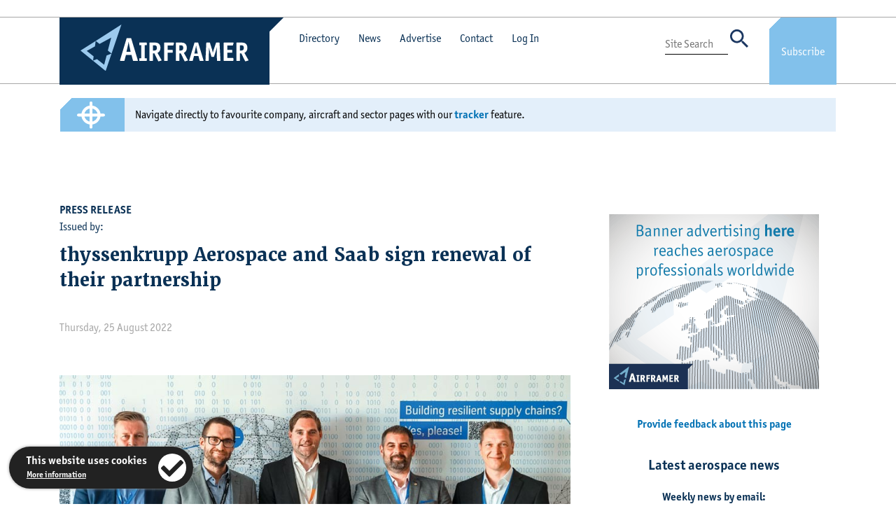

--- FILE ---
content_type: text/html; charset=utf-8
request_url: https://www.airframer.com/news_story.html?release=84785
body_size: 7306
content:

	
<!DOCTYPE HTML PUBLIC "-//W3C//DTD HTML 4.01 Transitional//EN"
"http://www.w3.org/TR/html4/loose.dtd">

<html lang="en">
    <head>

<!-- Google Tag Manager -->
<script>(function(w,d,s,l,i){w[l]=w[l]||[];w[l].push({'gtm.start':
new Date().getTime(),event:'gtm.js'});var f=d.getElementsByTagName(s)[0],
j=d.createElement(s),dl=l!='dataLayer'?'&l='+l:'';j.async=true;j.src=
'https://www.googletagmanager.com/gtm.js?id='+i+dl;f.parentNode.insertBefore(j,f);
})(window,document,'script','dataLayer','GTM-5TH5F7NC');</script>
<!-- End Google Tag Manager -->


	
<title>thyssenkrupp Aerospace and Saab sign renewal of their partnership | Airframer</title>
	<meta name="robots" content="noarchive, noai">
	<meta name="y_key" content="4489c87552afd390" />
    	<meta name="rating" content="General">
    	<meta name="VW96.objecttype" content="Magazine">
        <meta charset="utf-8" />
        <meta http-equiv="X-UA-Compatible" content="IE=edge" />
        <meta name="viewport" content="width=device-width, initial-scale=1" />
        <meta http-equiv="Content-Type" content="text/html; charset=iso-8859-1" />
        <meta name="Description" content="Company news release: thyssenkrupp Aerospace and Saab sign renewal of their partnership" />
        <meta name="Keywords" content="thyssenkrupp Aerospace and Saab sign renewal of their partnership, news, release" />
        
        <link rel="shortcut icon" href="favicon.ico" type="image/x-icon" />
        <link rel="icon" href="favicon.ico" type="image/x-icon" />
        <link rel="stylesheet" href="https://stackpath.bootstrapcdn.com/bootstrap/4.3.1/css/bootstrap.min.css" integrity="sha384-ggOyR0iXCbMQv3Xipma34MD+dH/1fQ784/j6cY/iJTQUOhcWr7x9JvoRxT2MZw1T" crossorigin="anonymous" />
        <link href="css/stylesheet.css?23:01:50" rel="stylesheet" type="text/css" />
        <link href="css/cookies.css" rel="stylesheet" type="text/css" />
        <link rel="stylesheet" type="text/css" href="slick/slick.css"/>
        <link rel="stylesheet" type="text/css" href="slick/slick-theme.css"/>
        <link rel="stylesheet" href="https://use.typekit.net/drs0cxq.css">

<script language="JavaScript" type="text/javascript">
var user;
var domain;
var suffix;
var link;
function jemail(user, domain, suffix, link){
document.write('<a href="' + 'mailto:' + user + '@' + domain + '.' + suffix + '">' + link + '<\/a>');
}
</script>

    </head>
    
    <body>

<!-- Google Tag Manager (noscript) -->
<noscript><iframe src="https://www.googletagmanager.com/ns.html?id=GTM-5TH5F7NC"
height="0" width="0" style="display:none;visibility:hidden"></iframe></noscript>
<!-- End Google Tag Manager (noscript) -->

	<!-- Cookies Code Start -->
	
	    <div class="cookietab">
            <div class="cookietext">
                <b>This website uses cookies</b><br />
                <span class="moreinfo"><a href="https://www.stanstednews.com/privacy.html">More information</a></span>
            </div>
            <div class="cookieicon iconright clickable" id="acceptCookies" alt="I accept" title="I accept">
                <i class="fa fa-check" aria-hidden="true"></i>
            </div>
	    </div>
	
    <!-- Cookies Code End -->

<!-- Google tag (gtag.js) -->
<script async src="https://www.googletagmanager.com/gtag/js?id=G-N57BLB5JBV"></script>
<script>
  window.dataLayer = window.dataLayer || [];
  function gtag(){dataLayer.push(arguments);}
  gtag('js', new Date());

  gtag('config', 'G-N57BLB5JBV');
</script>

<div class="nav-container" style="margin-top: 24px">
    <div class="container">
        <div class="row m-0 nav-desk">
            <div class="logo-wrapper"><a href="/"><img loading="lazy" src="images/icons/logo-white.svg" class="img-fluid logo" alt="Airframer" title="Airframer" /></a></div>
            
            <div class="nav-links-left">
                <div class="triangle-up-left"></div>
                <div class="nav-top">
                    <ul class="nav-links-list">
                        <li class="directory-link">
                            <span class="item-pointer directory-toggle">Directory</span>
                            <div class="directory-dropdown">
                                 <div class="item"><a href="aircraft_front.html">Aircraft programs</a></div>
                                <div class="separator-line-sm"></div>
                                <div class="item"><a href="sector_front.html">Supply chain</a></div>
                                <div class="separator-line-sm"></div>
                                <div class="item"><a href="airframer_front.html">Airframers</a></div>
                           </div>
                        </li>
                        <li><a href="news_front.html">News</a></li>
                        <li><a href="advertise_front.html">Advertise</a></li>
                        <li><a href="contact_front.html">Contact</a></li>
                        <li class="single-nav-link directory-link" style="margin-left: 12px!important">

                            <a href="login_front.html">Log In</a>

                        </li>
                    </ul>
                </div>   
            </div>
            <div class="nav-links-right text-right">
                <div>
                   <ul class="nav-links-list text-right">
                    </ul>
                </div>
                <div style="height:5px;"></div>
                <div>
                <form action="search_process.html" method="post">
                    <input type="text" name="search_term" class="search-input" placeholder="Site Search" />
                    <input type="image" src="images/icons/search.svg" class="icon-sml-single item-pointer site-search-toggle" />
                </form>
                </div>
            </div>

            <a href="subscribe_front.html">
                <div class="subscribe-link text-center">
                    Subscribe
                </div>
            </a>
        </div>

        <div class="col-12 nav-tablet logo-corner">
            <div class="row">
                <div class="col-10 blue-bg p-0">
                    <div class="logo-wrapper">
                        <a href="/"><img loading="lazy" src="images/icons/logo-white.svg" class="img-fluid logo" alt="Airframer" title="Airframer" /></a>
                    </div>
                </div>
                <div class="col-2 p-0 blue-bg text-right">
                    <a href="subscribe_front.html">
                        <div class="subscribe-link text-center">
                            Subscribe
                        </div>
                    </a>
                </div>
            </div>
        </div>

        <div class="col-12 nav-mob">
            <div class="row">
                <div class="col-9 p-0">
                    <div class="logo-wrapper"><a href="/">
                        <img loading="lazy" src="images/icons/logo-white.svg" class="img-fluid logo" alt="Airframer" title="Airframer" /></a>
                    </div>
                </div>
                <div class="col-3 p-0 blue-bg">
                    <a href="subscribe_front.html">
                        <div class="subscribe-link text-center">
                            Subscribe
                        </div>
                    </a>
                </div>
            </div>
        </div>
    </div>
</div>

<div class="container">
    <div class="row">
        <div class="col-3 d-none nav-burger">
            <div class="menu-icon-container">
                <i class="fas fa-bars menu-icon" id="mob-menu-toggle"></i>
            </div>
        </div>
        <div class="col-7 col-md-8 d-none nav-burger">
            <div class="menu-icon-container text-right">
                <form action="search_process.html" method="post">
                    <input type="text" name="search_term" class="search-input" />
                    <input type="image" src="images/icons/search.svg" class="icon-sml-single item-pointer site-search-toggle" />
                </form>
            </div>
        </div>
        <div class="col-2 col-md-1 d-none nav-burger text-right">
            <div class="menu-icon-container text-right">
                <span class="item-pointer mobile-account-toggle"><img src="images/icons/cog.svg" class="icon-sml-single" /></span>
            </div>
        </div>
    </div>
</div>

<div class="nav-mobile" id="nav-mobile-menu">
    <div class="container">
        <div class="row">
            <div class="col-md-8">
                <ul>
                    <li class="directory-link">
                        <span class="item-pointer directory-toggle">Directory</span>
                        <div class="directory-dropdown">
                            <div class="item"><a href="aircraft_front.html">Aircraft programs</a></div>
                            <div class="separator-line-sm"></div>
                            <div class="item"><a href="sector_front.html">Supply chain</a></div>
                            <div class="separator-line-sm"></div>
                            <div class="item"><a href="airframer_front.html">Airframers</a></div>
                        </div>
                    </li>
                    <li><a href="news_front.html">News</a></li>
                    <li><a href="advertise_front.html">Advertise</a></li>
                    <li><a href="contact_front.html">Contact</a></li>
                </ul>
            </div>
        </div>
    </div>
</div>

<div class="nav-mobile" id="nav-mobile-account-menu">
    <div class="container">
        <div class="row">
            <div class="col-md-8">
                <ul>

                            <a href="login_front.html">Log In</a>

                </ul>
            </div>
        </div>
    </div>
</div>





<div class="separator-xs"></div>

 
	



   <div class="container" style="margin-top:-8px">
        <div class="tracker-container" style="background-color: #ffffff !important">
            <div class="row">

                <div class="col-12 col-md-1 subscribe-link-small text-center" style="padding-left: 6px">
                    <a href="tracker.html"><img src="images/icons/target.svg" class="icon-sml-tar" style="margin-top:-10px; margin-left: 6px" /></a>
                </div>
                <div class="col-md-11 text-center text-md-left" style="background-color: #e3effa !important; color: #000; padding-top: 6px;">
                 Navigate directly to favourite company, aircraft and sector pages with our <a href="tracker.html">tracker</a> feature. 
                    <div class="separator-xs d-block d-md-none"></div>
                </div>

            </div>
        </div>
    </div>


<div class="separator-sm"></div>


<div class="separator-sm"></div>
<!-- <p><a href=""><b>Back</b></a></p> -->

<div class="news-holder">
    <div class="container">
        <div class="row">
            <div class="col-lg-8">
            


                <div class="row">
                    <div class="col-md-12">
                    <p><b>PRESS RELEASE</b><br>
                    Issued by: <a href="direct_detail.html?company=0"></a></p>
                    
                        <div class="headline">thyssenkrupp Aerospace and Saab sign renewal of their partnership</div>
                    </div>
                </div>

                <div class="separator-xs"></div>

                <div class="row">
                <div class="col-md-12">
                    <div class="date">
                        Thursday, 25 August 2022
                    </div>

                <div class="separator-sm"></div>

                <div class="row">
                    <div class="col-md-12">
                        <div id="custCarousel" class="carousel slide text-center" data-ride="carousel">
                            <!-- slides -->
                            <div class="carousel-inner">

                                <div class="carousel-item active"><img src="https://www.stanstednews.com/gallery_2022/17882.jpg" /></p>
                                <p style="text-align: right; font-size: 11px; line-height:11px">Photo: </p>

	                       <p> 

                       </div>


                            </div>


                        </div>
                    </div>
                </div>
	<div class="separator-sm"></div>

	<div class="separator-sm"></div>
                    <div class="fullbody">

			<p>thyssenkrupp Aerospace and Saab today announced that they will prolong their partnership. Under the new agreement, the company will become the materials supplier for Saab's subcontractors all over the world. The aerospace and supply chain experts will take care of the warehousing and quality inspection activities for the Swedish aircraft manufacturer.</p><p>thyssenkrupp Aerospace, a thyssenkrupp Materials Services company, has been supporting Saab with the supply of raw materials since 2008. As part of the new contract, thyssenkrupp Aerospace will additionally take care of all warehousing and quality inspection activities for Saab, as well as their global subcontractors. With their global presence and relationships with leading materials producers, thyssenkrupp Aerospace will be the quality gate for the partners of Saab all over the world.</p><p>Petri Laaksonen, Managing Director of thyssenkrupp Aerospace Finland comments: ”The renewed partnership with Saab is yet another example of our strategy “Materials as a Service”. Since the beginning of our relationship, we have continuously increased our service scope and are proud that we have been able to gain the trust of Saab. I am delighted that we could again prove that our supply chain expertise adds great value for our customers.”</p><p>With precise planning, and near net shape production of parts with waterjet cutting, thyssenkrupp Aerospace improves sustainability and costs for their customer. Smart transportation routes and streamlined logistics lead to further savings in CO2, as in line with the sustainability strategy of both thyssenkrupp Materials Services and Saab.</p><p>thyssenkrupp Aerospace is a leading global company that delivers supply chain solutions for the aerospace industry. The company's network spans more than 40 sites in over 20 countries and its over 3,500 customers include the world's biggest aerospace manufacturers and their suppliers. thyssenkrupp Aerospace offers supply chain management as well as a wide range of supply chain and manufacturing services. These include procurement of raw materials, warehousing, precision processing, third-party logistics, and just-in-time delivery.</p>
 
<!-- Go to www.addthis.com/dashboard to customize your tools -->
<div class="addthis_inline_share_toolbox"></div>
</div>  

	<div class="separator-sm"></div>
<table class="main-table no-border">
	<tr>
		<td colspan="2"><b>Contact details from our directory:</b></td>
	</tr>
						




<tr> 
    <td class="first-column"><a href="direct_detail.html?company=147564" target="_new" title="ThyssenKrupp Aerospace">ThyssenKrupp Aerospace</a></td>
   <td>Supply Chain Management, Aluminium, Titanium, Steel</td>
</tr>




<tr class="no-border"> 
    <td class="first-column"><a href="direct_detail.html?company=110156" target="_new" title="Saab AB">Saab AB</a></td>
   <td></td>
</tr>

</table>

			
	


<div class="separator-sm"></div>
<table class="main-table no-border">
	<tr>
		<td><b>Related directory sectors:</b></td>
	</tr>
						


<tr class="no-border"> 
    <td class="first-column"><a href="sector_update.html?cat2=37">Production Control</a></td>
  </tr>

	
</table>


                        
                    </div>
                </div>
            </div>
            <div class="col-lg-4">
                <div class="separator-sm d-block d-md-none"></div>
                <div class="stickify text-center text-md-right">


        <div class="blackout"></div>

        <div class="d-none d-md-block" style="margin-top:18px; margin-bottom: 12px">
            <div class="container">
                <div class="row">
                    <div class="col-12 text-center">
                        <a href="advertise_front.html"><img loading="lazy" class="img-fluid" src="images/banners/advertising_300x250.gif" alt="Advertise with Airframer" /></a>
                    </div>
                </div>
            </div>
        </div>

        <div class="d-block d-md-none" style="margin-top:18px; margin-bottom: 12px">
            <div class="container">
                <div class="row">
                    <div class="col-12 text-center">
                        <a href="advertise_front.html"><img loading="lazy" class="img-fluid" src="images/banners/advertising_300x250.gif" alt="Advertise with Airframer" /></a>
                    </div>
                </div>
            </div>
        </div>






    
    <div style="text-align:center; margin-top:36px">

    <a href="/" id="open-general-modal">Provide feedback about this page</a>

	</div>


	
	<div class="separator-sm"></div>
	<div class="container">
		<div class="row">
			<div class="col-12 text-center" style="padding-left: 40px; padding-right: 40px">
			<h3>Latest aerospace news</h3>
			<div class="separator-xs""></div>		


<p><b>Weekly news by email:</b><br>See the <a href="bulletin.html">latest Bulletin</a>, and <a href="subscribe_front.html">sign up</a> free&#8209;of&#8209;charge for future editions.</p>


			<p style="font-size: 14px; font-family: merriweather, serif; margin-bottom: 26px"><a href="news_story.html?report=36383">VANTAGE launches European modular tactical drone project</a></p>

	<a href="news_story.html?report=36382"><img src="https://www.stanstednews.com/gallery_2022/31701.jpg" style="width:40%; margin-bottom:6px"></a>

			<p style="font-size: 14px; font-family: merriweather, serif; margin-bottom: 26px"><a href="news_story.html?report=36382">Daher deepens Airbus involvement on A321 and A350</a></p>

	<a href="news_story.html?report=36381"><img src="https://www.stanstednews.com/gallery_2022/31763.jpg" style="width:40%; margin-bottom:6px"></a>

			<p style="font-size: 14px; font-family: merriweather, serif; margin-bottom: 26px"><a href="news_story.html?report=36381">Expanding Sonex ships first Highwing tail kits</a></p>

	<a href="news_story.html?report=36380"><img src="https://www.stanstednews.com/gallery_2022/31750.jpg" style="width:40%; margin-bottom:6px"></a>

			<p style="font-size: 14px; font-family: merriweather, serif; margin-bottom: 26px"><a href="news_story.html?report=36380">British Army selects contenders for autonomous helicopter ‘wingmen’</a></p>

			</div>
		</div>
	</div>
	

	

                </div>
            </div>
        </div>
    </div>
</div>

<div class="separator-sm"></div>

        <div class="footer">
            <div class="container">
                <div class="row">
                    <div class="col-xl-3 text-center text-md-left">
                        <a href="/"><img loading="lazy" src="images/icons/logo.svg" class="footer-logo img-fluid logo" alt="Airframer" /></a>
                        <div class="separator-sm d-block d-md-none"></div>
                    </div>
                    <div class="col-xl-6 text-center text-md-left">
                        &copy; Airframer Limited, operated under licence by <a href="https://www.stanstednews.com" target="_blank">Stansted News Limited</a> 2026.<br />
                        <a href="terms.html">Terms & Conditions</a> of reading. <a href="https://www.stanstednews.com/privacy.html">Privacy policy</a>. <a href="https://twitter.com/AirframerDotCom" taget="social"><img src="images/icons/twitter.jpg" style="margin-left:24px"></a> <a href="https://www.linkedin.com/company/airframer-ltd/" target="social"><img src="images/icons/linkedin.jpg" style="margin-left:6px"></a>
                        <div class="separator-sm d-block d-md-none"></div>
                    </div>
                    <div class="col-xl-3 text-center text-md-right">
                        <img loading="lazy" src="images/icons/top.svg" class="icon-sml scrolltop item-pointer" />
                    </div>
                </div>
            </div>
        </div>



<div class="blackout" id="blackout"></div>

<!-- GENERAL MODAL -->

           <div class="form-holder">
<div class="modal" id="general-modal">
    <div class="modal-inner">
        <div class="col-lg-12 text-right">
            <span class="close-modal">
                <i class="fas fa-times modal-close-button"></i>
            </span>
        </div>
        <div class="col-lg-12 text-center modal-title">
            Use this form to provide Airframer's research team with corrections, feedback or comments.
        </div>
        <div class="col-lg-12 text-center modal-body">
            <div class="filter-container">
                <div class="row">
                    <div class="col-md-12">
						<form name="contact-form" id="contact-form" method="post" action="modal_process7.html">
                        <input type="hidden" name="thispage" value="Press release: thyssenkrupp Aerospace and Saab sign renewal of their partnership">
                        <textarea id="comment" name="comment" class="filter-input" rows="6" cols="40" placeholder="My feedback re. Press release: thyssenkrupp Aerospace and Saab sign renewal of their partnership"></textarea>
                        <div class="separator-xs"></div>
                    </div>
                    <div class="col-md-12">
                 <div class="form-input">
                        <input type="text" class="filter-input" id="contact-lastname" name="name" tabindex=4 value="" placeholder="Your name" />
                    <div class="form-input-error" id="contact-error-lastname">
                        You must provide your name
                    </div>
</div>
                        <div class="separator-xs"></div>
                    </div>
                    <div class="col-md-12">
                <div class="form-input">
                        <input type="text" class="filter-input" id="contact-email" name="email" tabindex=4 value="" placeholder="Email Address" />
                    <div class="form-input-error" id="contact-error-email">
                        You must provide your email address
                    </div>
</div>
                        <div class="separator-xs"></div>
                    </div>
                    <div class="col-md-12">
                <div class="form-input">
                        <input type="text" class="filter-input" id="contact-blue" name="red" tabindex=4 value="" placeholder="Robot trap: Type the word 'blue' here" />
                    <div class="form-input-error" id="contact-error-blue">
                        You must type the word 'blue' here
                    </div>
</div>
                        <div class="separator-xs"></div>
                    </div>
                    <div class="col-md-12 text-right">
                        <div class="button-container text-center text-md-right">
<button name="contact-form-submit" id="contact-form-submit" class="form-submit button-filter search-reveal make-room" style="border: 0px !important">Submit</button>
                                       <div class="triangle"></div>
                            </div>
						</form>
                        </div>
                    </div>
                </div>
            </div>
        </div>
    </div>
</div>
</div>
<!-- ><?php require_once 'includes/modals.php'; ?> -->
        
        <script src="https://code.jquery.com/jquery-3.4.1.min.js" integrity="sha256-CSXorXvZcTkaix6Yvo6HppcZGetbYMGWSFlBw8HfCJo=" crossorigin="anonymous"></script>
        <script src="https://cdnjs.cloudflare.com/ajax/libs/popper.js/1.14.7/umd/popper.min.js" integrity="sha384-UO2eT0CpHqdSJQ6hJty5KVphtPhzWj9WO1clHTMGa3JDZwrnQq4sF86dIHNDz0W1" crossorigin="anonymous"></script>
        <script src="https://stackpath.bootstrapcdn.com/bootstrap/4.3.1/js/bootstrap.min.js" integrity="sha384-JjSmVgyd0p3pXB1rRibZUAYoIIy6OrQ6VrjIEaFf/nJGzIxFDsf4x0xIM+B07jRM" crossorigin="anonymous"></script>
        <script type="text/javascript" src="slick/slick.min.js"></script>
        <script src="https://kit.fontawesome.com/3ac2743545.js" crossorigin="anonymous"></script>
        <script src="js/scripts.js"></script>
        <script src="js/cookies.js"></script>
        
<script language="JavaScript" type="text/javascript">
var user;
var domain;
var suffix;
var link;
function jemail(user, domain, suffix, link){
document.write('<a href="' + 'mailto:' + user + '@' + domain + '.' + suffix + '">' + link + '<\/a>');
}
</script>

<!-- Go to www.addthis.com/dashboard to customize your tools -->
<script type="text/javascript" src="//s7.addthis.com/js/300/addthis_widget.js#pubid=ra-5ec83b923c58a2af"></script>
    </body>
</html>


--- FILE ---
content_type: application/javascript
request_url: https://www.airframer.com/js/scripts.js
body_size: 9548
content:
// ### INITIALIZE TOOLTIPS ###
$(function () {
  $('[data-toggle="tooltip"]').tooltip()
});

// ADD SLIDEDOWN ANIMATION TO DROPDOWN-MENU
/*
$('.dropdown').on('show.bs.dropdown', function(e){
  $('.dropdown-menu').removeClass('invisible');
  $(this).find('.dropdown-menu').first().stop(true, true).slideDown();
});

// ADD SLIDEUP ANIMATION TO DROPDOWN-MENU
$('.dropdown').on('hide.bs.dropdown', function(e){
  $(this).find('.dropdown-menu').first().stop(true, true).slideUp();
});
*/

// ### MODALS ###

$('#open-general-modal').click(function(e){
  e.preventDefault();
  $('#blackout').fadeIn();
  $('#general-modal').fadeIn();
});

$('#open-second-general-modal').click(function(e){
  e.preventDefault();
  $('#blackout').fadeIn();
  $('#second-general-modal').fadeIn();
});

$('.close-modal').click(function(e){
  e.preventDefault();
  $('#blackout').fadeOut();
  $('.modal').fadeOut();
});

// ### HEADER CAROUSEL ###

// Set time between slides, 1000 = 1 second
$('.carousel').carousel({
    interval: 8000
});

// Animate height between slides
$('.carousel').on('slide.bs.carousel', function (event) {
    var height = $(event.relatedTarget).height();
    var $innerCarousel = $(event.target).find('.carousel-inner');
    
    $innerCarousel.animate({
      height: height
    });
});

// ### HOME CAROUSEL ###

$('.carousel-home').carousel({
  interval: 5000
});

// ### PAGE CAROUSEL ###

$(document).ready(function(){
	$('.page-carousel').slick({
		autoplay: 		  true,
		autoplaySpeed:	8000,
		slidesToShow:	  5,
		speed:			    1000,
		arrows:			    true
  });
  
  $('.page-carousel-tab').slick({
		autoplay: 		  true,
		autoplaySpeed:	8000,
		slidesToShow:	  3,
		speed:			    1000,
		arrows:			    true
  });
  
  $('.page-carousel-mob').slick({
		autoplay: 		  true,
		autoplaySpeed:	8000,
		slidesToShow:	  1,
		speed:			    1000,
		arrows:			    true
	});
});

// ### SCROLL TO TOP ###

$('.scrolltop').click(function(){
  $('html,body').animate({scrollTop:0}, 10);
});

// ### SEARCH BUTTON ###

$('.search-reveal').click(function(){
  $('.results-tab').fadeIn();
  $('.pagination-container').fadeIn();
  $('.overview-display').hide();
  $('.results-display').show();
  $('.overview-tab').removeClass("tab-active");
  $('.results-tab').addClass("tab-active");
});

// ### NAVIGATION ##

// Directory Search Dropdown
$('.directory-toggle').click(function(e){
  $('.directory-dropdown').slideToggle();
  e.stopPropagation();
});

// Login Toggle/Dropdown
$('.login-button').click(function(e){
  e.preventDefault();
  $('.login-button').hide();
  $('.account-toggle').show();
});

$('.account-toggle').click(function(e){
  $('.account-dropdown').slideToggle();
  e.stopPropagation();
});

$('.mobile-account-toggle').click(function(){
  $('#nav-mobile-account-menu').slideToggle();
});

$(document).click(function() {
  if($('.account-dropdown').is(":visible")) {
    $('.account-dropdown').slideUp();
  }
  if($('.directory-dropdown').is(":visible")) {
    $('.directory-dropdown').slideUp();
  }
});

// Site Search Dropdown
$('.site-search-toggle').click(function(){
  $('#site-search-row').slideToggle();
});

// Site Filter Dropdown
$('.site-filter-toggle').click(function(){
  $('#site-filter-row').slideToggle();
});

// Mobile Menu Dropdown
$('#mob-menu-toggle').click(function(){
  $('#nav-mobile-menu').slideToggle();
});

// ### LOAD MORE ###

// News Page Load More
$('.load-more').click(function(){
  $('.load-more-section').fadeIn();
  $('.load-more-button').fadeOut();
});

// ### Overview / Results ###

$('.overview-tab').click(function(){
  $('.overview-display').show();
  $('.results-display').hide();
  $('.pagination-container').hide();
  $('.overview-tab').addClass("tab-active");
  $('.results-tab').removeClass("tab-active");
});

$('.results-tab').click(function(){
  $('.overview-display').hide();
  $('.results-display').show();
  $('.pagination-container').show();
  $('.overview-tab').removeClass("tab-active");
  $('.results-tab').addClass("tab-active");
});

// ### SUBSCRIBE FORM ###

$('.user-signup').click(function(){
  $('.signup-form').fadeIn(function(){
    var y = $(window).scrollTop();
    $('html, body').animate({ scrollTop: y + 500 }) 
  });
});

// ### REVEAL TEXT ###

$('.expandable-row').click(function(){
  $(this).find('.info').slideToggle();
  $(this).find('.rotate').toggleClass("down");
});

$('.expand-all').click(function(e){
 e.preventDefault();
 if ($('.aircraft-info').is(":hidden")) {
   $(this).find('.rotate').addClass("down");
   $('.aircraft-info').slideDown();
   $('.expandable-row').find('.rotate').addClass("down");
 } else {
   $('.aircraft-info').slideUp();
   $('.expandable-row').find('.down').toggleClass("down");
   $(this).find('.rotate').removeClass("down");
 }
});

$('.expandable-input').click(function(e){
  e.stopPropagation();
});

// ### SCROLL TO CATEGORY ###

$(document).ready(function(){
 var scroll = window.location.hash;
 var category = window.location.hash.substring(1);
 if (category != '' && $('#open-category').val() != '') {
     $('#category-'+$('#open-category').val()).slideDown();
     $('#'+$('#open-category').val()+'-icon').addClass("down");
     $.scrollTo(scroll.left, scroll.top);
 }
});

$('.scroll-category').click(function(){
 $('#category-'+$(this).data('id')).slideDown();
 $('#'+$(this).data('id')+'-icon').addClass("down")
});

// ### FORMS ###

// Main Contact Form

$('#contact-form-submit').click(function(e){
    e.preventDefault();
    var error   =   0;

    var email   =   $('#contact-email').val();
    
    function validateEmail(email) {
        var emailReg = /^([\w-\.]+@([\w-]+\.)+[\w-]{2,4})?$/;
        return emailReg.test(email);
    }

    if ($('#contact-firstname').val() == '') {
        $('#contact-firstname').addClass('form-submit-mand');
        $('#contact-error-firstname').slideDown();
        error    =   1;
    } else {
        $('#contact-firstname').removeClass('form-submit-mand');
        $('#contact-error-firstname').slideUp();
    }

    if ($('#contact-blue').val() != 'blue') {
        $('#contact-blue').addClass('form-submit-mand');
        $('#contact-error-blue').slideDown();
        error    =   1;
    } else {
        $('#contact-blue').removeClass('form-submit-mand');
        $('#contact-error-blue').slideUp();
    }

    if ($('#contact-lastname').val() == '') {
        $('#contact-lastname').addClass('form-submit-mand');
        $('#contact-error-lastname').slideDown();
        error    =   1;
    } else {
        $('#contact-lastname').removeClass('form-submit-mand');
        $('#contact-error-lastname').slideUp();
    }

    if ($('#contact-company').val() == '') {
        $('#contact-company').addClass('form-submit-mand');
        $('#contact-error-company').slideDown();
        error    =   1;
    } else {
        $('#contact-company').removeClass('form-submit-mand');
        $('#contact-error-company').slideUp();
    }

    if ($('#contact-tel').val() == '') {
        $('#contact-tel').addClass('form-submit-mand');
        $('#contact-error-tel').slideDown();
        error    =   1;
    } else {
        $('#contact-tel').removeClass('form-submit-mand');
        $('#contact-error-tel').slideUp();
    }

    if ($('#contact-email').val() == '') {
        $('#contact-email').addClass('form-submit-mand');
        $('#contact-error-email').slideDown();
        error    =   1;
    } else {
        $('#contact-error-email').slideUp();
        if (validateEmail(email)) {
            $('#contact-email').removeClass('form-submit-mand');
            $('#contact-error-email-invalid').slideUp();
        } else {
            $('#contact-email').addClass('form-submit-mand');
            $('#contact-error-email-invalid').slideDown();
        }
        
    }

    if ($('#contact-address').val() == '') {
        $('#contact-address').addClass('form-submit-mand');
        $('#contact-error-address').slideDown();
        error    =   1;
    } else {
        $('#contact-address').removeClass('form-submit-mand');
        $('#contact-error-address').slideUp();
    }

    if ($('#contact-message').val() == '') {
        $('#contact-message').addClass('form-submit-mand');
        $('#contact-error-message').slideDown();
        error    =   1;
    } else {
        $('#contact-message').removeClass('form-submit-mand');
        $('#contact-error-message').slideUp();
    }

    if ($('#contact-country').val() == '') {
        $('#contact-country').addClass('form-submit-mand');
        $('#contact-error-country').slideDown();
        error    =   1;
    } else {
        $('#contact-country').removeClass('form-submit-mand');
        $('#contact-error-country').slideUp();
    }

     if ($('#contact-type').val() == '') {
        $('#contact-type').addClass('form-submit-mand');
        $('#contact-error-type').slideDown();
        error    =   1;
    } else {
        $('#contact-type').removeClass('form-submit-mand');
        $('#contact-error-type').slideUp();
    }

      if (error == 1) {
        $('#contact-error-submit').css('display','inline-block');
    } else {
        $('#contact-error-submit').fadeOut();
    }

    if (error == 0) {
        $('#contact-form').submit();
    }
});